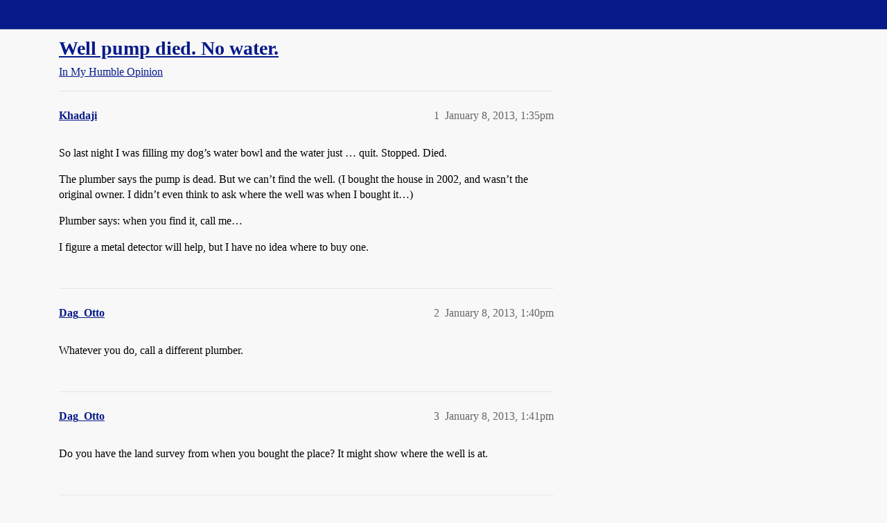

--- FILE ---
content_type: text/html; charset=utf-8
request_url: https://boards.straightdope.com/t/well-pump-died-no-water/646475
body_size: 7886
content:
<!DOCTYPE html>
<html lang="en">
  <head>
    <meta charset="utf-8">
    <title>Well pump died.  No water. - In My Humble Opinion - Straight Dope Message Board</title>
    <meta name="description" content="So last night I was filling my dog’s water bowl and the water just … quit.  Stopped.  Died. 
The plumber says the pump is dead.  But we can’t find the well.  (I bought the house in 2002, and wasn’t the original owner.  I&amp;hellip;">
    <meta name="generator" content="Discourse 2026.01.0-latest - https://github.com/discourse/discourse version 74b9dab90ff8a1c5a7ecb2a4f3692cb851f3ce23">
<link rel="icon" type="image/png" href="https://global.discourse-cdn.com/straightdope/optimized/2X/e/e489c3b7d8fce19c4b355dd4fc3f88cc39c34b87_2_32x32.png">
<link rel="apple-touch-icon" type="image/png" href="https://global.discourse-cdn.com/straightdope/optimized/2X/e/e489c3b7d8fce19c4b355dd4fc3f88cc39c34b87_2_180x180.png">
<meta name="theme-color" media="all" content="#081a8a">

<meta name="color-scheme" content="light">

<meta name="viewport" content="width=device-width, initial-scale=1.0, minimum-scale=1.0, viewport-fit=cover">
<link rel="canonical" href="https://boards.straightdope.com/t/well-pump-died-no-water/646475" />

<link rel="search" type="application/opensearchdescription+xml" href="https://boards.straightdope.com/opensearch.xml" title="Straight Dope Message Board Search">

    
    <link href="https://sea3.discourse-cdn.com/straightdope/stylesheets/color_definitions_straightdope_10_15_5225bac80ed7e16154fd1642f258258ad9f9aca9.css?__ws=boards.straightdope.com" media="all" rel="stylesheet" class="light-scheme" data-scheme-id="10"/>

<link href="https://sea3.discourse-cdn.com/straightdope/stylesheets/common_e9db86a332ee684a4a1a5e2848c9de3ace6edf07.css?__ws=boards.straightdope.com" media="all" rel="stylesheet" data-target="common"  />

  <link href="https://sea3.discourse-cdn.com/straightdope/stylesheets/mobile_e9db86a332ee684a4a1a5e2848c9de3ace6edf07.css?__ws=boards.straightdope.com" media="(max-width: 39.99999rem)" rel="stylesheet" data-target="mobile"  />
  <link href="https://sea3.discourse-cdn.com/straightdope/stylesheets/desktop_e9db86a332ee684a4a1a5e2848c9de3ace6edf07.css?__ws=boards.straightdope.com" media="(min-width: 40rem)" rel="stylesheet" data-target="desktop"  />



    <link href="https://sea3.discourse-cdn.com/straightdope/stylesheets/checklist_e9db86a332ee684a4a1a5e2848c9de3ace6edf07.css?__ws=boards.straightdope.com" media="all" rel="stylesheet" data-target="checklist"  />
    <link href="https://sea3.discourse-cdn.com/straightdope/stylesheets/discourse-adplugin_e9db86a332ee684a4a1a5e2848c9de3ace6edf07.css?__ws=boards.straightdope.com" media="all" rel="stylesheet" data-target="discourse-adplugin"  />
    <link href="https://sea3.discourse-cdn.com/straightdope/stylesheets/discourse-ai_e9db86a332ee684a4a1a5e2848c9de3ace6edf07.css?__ws=boards.straightdope.com" media="all" rel="stylesheet" data-target="discourse-ai"  />
    <link href="https://sea3.discourse-cdn.com/straightdope/stylesheets/discourse-akismet_e9db86a332ee684a4a1a5e2848c9de3ace6edf07.css?__ws=boards.straightdope.com" media="all" rel="stylesheet" data-target="discourse-akismet"  />
    <link href="https://sea3.discourse-cdn.com/straightdope/stylesheets/discourse-cakeday_e9db86a332ee684a4a1a5e2848c9de3ace6edf07.css?__ws=boards.straightdope.com" media="all" rel="stylesheet" data-target="discourse-cakeday"  />
    <link href="https://sea3.discourse-cdn.com/straightdope/stylesheets/discourse-data-explorer_e9db86a332ee684a4a1a5e2848c9de3ace6edf07.css?__ws=boards.straightdope.com" media="all" rel="stylesheet" data-target="discourse-data-explorer"  />
    <link href="https://sea3.discourse-cdn.com/straightdope/stylesheets/discourse-details_e9db86a332ee684a4a1a5e2848c9de3ace6edf07.css?__ws=boards.straightdope.com" media="all" rel="stylesheet" data-target="discourse-details"  />
    <link href="https://sea3.discourse-cdn.com/straightdope/stylesheets/discourse-github_e9db86a332ee684a4a1a5e2848c9de3ace6edf07.css?__ws=boards.straightdope.com" media="all" rel="stylesheet" data-target="discourse-github"  />
    <link href="https://sea3.discourse-cdn.com/straightdope/stylesheets/discourse-lazy-videos_e9db86a332ee684a4a1a5e2848c9de3ace6edf07.css?__ws=boards.straightdope.com" media="all" rel="stylesheet" data-target="discourse-lazy-videos"  />
    <link href="https://sea3.discourse-cdn.com/straightdope/stylesheets/discourse-local-dates_e9db86a332ee684a4a1a5e2848c9de3ace6edf07.css?__ws=boards.straightdope.com" media="all" rel="stylesheet" data-target="discourse-local-dates"  />
    <link href="https://sea3.discourse-cdn.com/straightdope/stylesheets/discourse-math_e9db86a332ee684a4a1a5e2848c9de3ace6edf07.css?__ws=boards.straightdope.com" media="all" rel="stylesheet" data-target="discourse-math"  />
    <link href="https://sea3.discourse-cdn.com/straightdope/stylesheets/discourse-narrative-bot_e9db86a332ee684a4a1a5e2848c9de3ace6edf07.css?__ws=boards.straightdope.com" media="all" rel="stylesheet" data-target="discourse-narrative-bot"  />
    <link href="https://sea3.discourse-cdn.com/straightdope/stylesheets/discourse-policy_e9db86a332ee684a4a1a5e2848c9de3ace6edf07.css?__ws=boards.straightdope.com" media="all" rel="stylesheet" data-target="discourse-policy"  />
    <link href="https://sea3.discourse-cdn.com/straightdope/stylesheets/discourse-presence_e9db86a332ee684a4a1a5e2848c9de3ace6edf07.css?__ws=boards.straightdope.com" media="all" rel="stylesheet" data-target="discourse-presence"  />
    <link href="https://sea3.discourse-cdn.com/straightdope/stylesheets/discourse-solved_e9db86a332ee684a4a1a5e2848c9de3ace6edf07.css?__ws=boards.straightdope.com" media="all" rel="stylesheet" data-target="discourse-solved"  />
    <link href="https://sea3.discourse-cdn.com/straightdope/stylesheets/discourse-templates_e9db86a332ee684a4a1a5e2848c9de3ace6edf07.css?__ws=boards.straightdope.com" media="all" rel="stylesheet" data-target="discourse-templates"  />
    <link href="https://sea3.discourse-cdn.com/straightdope/stylesheets/discourse-tooltips_e9db86a332ee684a4a1a5e2848c9de3ace6edf07.css?__ws=boards.straightdope.com" media="all" rel="stylesheet" data-target="discourse-tooltips"  />
    <link href="https://sea3.discourse-cdn.com/straightdope/stylesheets/discourse-topic-voting_e9db86a332ee684a4a1a5e2848c9de3ace6edf07.css?__ws=boards.straightdope.com" media="all" rel="stylesheet" data-target="discourse-topic-voting"  />
    <link href="https://sea3.discourse-cdn.com/straightdope/stylesheets/discourse-user-notes_e9db86a332ee684a4a1a5e2848c9de3ace6edf07.css?__ws=boards.straightdope.com" media="all" rel="stylesheet" data-target="discourse-user-notes"  />
    <link href="https://sea3.discourse-cdn.com/straightdope/stylesheets/footnote_e9db86a332ee684a4a1a5e2848c9de3ace6edf07.css?__ws=boards.straightdope.com" media="all" rel="stylesheet" data-target="footnote"  />
    <link href="https://sea3.discourse-cdn.com/straightdope/stylesheets/hosted-site_e9db86a332ee684a4a1a5e2848c9de3ace6edf07.css?__ws=boards.straightdope.com" media="all" rel="stylesheet" data-target="hosted-site"  />
    <link href="https://sea3.discourse-cdn.com/straightdope/stylesheets/poll_e9db86a332ee684a4a1a5e2848c9de3ace6edf07.css?__ws=boards.straightdope.com" media="all" rel="stylesheet" data-target="poll"  />
    <link href="https://sea3.discourse-cdn.com/straightdope/stylesheets/spoiler-alert_e9db86a332ee684a4a1a5e2848c9de3ace6edf07.css?__ws=boards.straightdope.com" media="all" rel="stylesheet" data-target="spoiler-alert"  />
    <link href="https://sea3.discourse-cdn.com/straightdope/stylesheets/discourse-ai_mobile_e9db86a332ee684a4a1a5e2848c9de3ace6edf07.css?__ws=boards.straightdope.com" media="(max-width: 39.99999rem)" rel="stylesheet" data-target="discourse-ai_mobile"  />
    <link href="https://sea3.discourse-cdn.com/straightdope/stylesheets/discourse-solved_mobile_e9db86a332ee684a4a1a5e2848c9de3ace6edf07.css?__ws=boards.straightdope.com" media="(max-width: 39.99999rem)" rel="stylesheet" data-target="discourse-solved_mobile"  />
    <link href="https://sea3.discourse-cdn.com/straightdope/stylesheets/discourse-topic-voting_mobile_e9db86a332ee684a4a1a5e2848c9de3ace6edf07.css?__ws=boards.straightdope.com" media="(max-width: 39.99999rem)" rel="stylesheet" data-target="discourse-topic-voting_mobile"  />
    <link href="https://sea3.discourse-cdn.com/straightdope/stylesheets/discourse-ai_desktop_e9db86a332ee684a4a1a5e2848c9de3ace6edf07.css?__ws=boards.straightdope.com" media="(min-width: 40rem)" rel="stylesheet" data-target="discourse-ai_desktop"  />
    <link href="https://sea3.discourse-cdn.com/straightdope/stylesheets/discourse-topic-voting_desktop_e9db86a332ee684a4a1a5e2848c9de3ace6edf07.css?__ws=boards.straightdope.com" media="(min-width: 40rem)" rel="stylesheet" data-target="discourse-topic-voting_desktop"  />
    <link href="https://sea3.discourse-cdn.com/straightdope/stylesheets/poll_desktop_e9db86a332ee684a4a1a5e2848c9de3ace6edf07.css?__ws=boards.straightdope.com" media="(min-width: 40rem)" rel="stylesheet" data-target="poll_desktop"  />

  <link href="https://sea3.discourse-cdn.com/straightdope/stylesheets/common_theme_26_23ba66f736f3dfeb39b0813a19fc5b1aa1b04391.css?__ws=boards.straightdope.com" media="all" rel="stylesheet" data-target="common_theme" data-theme-id="26" data-theme-name="custom ads"/>
<link href="https://sea3.discourse-cdn.com/straightdope/stylesheets/common_theme_9_9f0fdbdec1dace14ba6fcf5bf03bc1a4539def6e.css?__ws=boards.straightdope.com" media="all" rel="stylesheet" data-target="common_theme" data-theme-id="9" data-theme-name="custom header links"/>
<link href="https://sea3.discourse-cdn.com/straightdope/stylesheets/common_theme_11_942171d32cf1a5e56877638f843eca4960e2b0d8.css?__ws=boards.straightdope.com" media="all" rel="stylesheet" data-target="common_theme" data-theme-id="11" data-theme-name="easy footer"/>
<link href="https://sea3.discourse-cdn.com/straightdope/stylesheets/common_theme_24_8eea075c5b5895971e0215d552f1031a98e76616.css?__ws=boards.straightdope.com" media="all" rel="stylesheet" data-target="common_theme" data-theme-id="24" data-theme-name="icon header links"/>
<link href="https://sea3.discourse-cdn.com/straightdope/stylesheets/common_theme_15_cd4c02a80b0c9a579b0e474be3b9efb7a541b598.css?__ws=boards.straightdope.com" media="all" rel="stylesheet" data-target="common_theme" data-theme-id="15" data-theme-name="straight dope light"/>
<link href="https://sea3.discourse-cdn.com/straightdope/stylesheets/common_theme_20_49c233659152609241edca84ce1cc04c1c8f5746.css?__ws=boards.straightdope.com" media="all" rel="stylesheet" data-target="common_theme" data-theme-id="20" data-theme-name="hide flagging options"/>
    
    <link href="https://sea3.discourse-cdn.com/straightdope/stylesheets/desktop_theme_15_9e21751440df16d872407fc201c9492e45fc511f.css?__ws=boards.straightdope.com" media="(min-width: 40rem)" rel="stylesheet" data-target="desktop_theme" data-theme-id="15" data-theme-name="straight dope light"/>

    
<!-- Google Tag Manager -->
<script defer="" src="https://sea3.discourse-cdn.com/straightdope/theme-javascripts/8898f2da089803c5a8a0d5664058b30b6d4944b3.js?__ws=boards.straightdope.com" data-theme-id="12" nonce="OghaSlKBgxps1eAUPfEBEnBEV"></script>
<!-- End Google Tag Manager -—>
</head>-->
<!-- This is utilized for the custom ads component -->
<script defer="" data-domain="boards.straightdope.com" src="https://www.discourse.org/js/script.outbound-links.tagged-events.js" nonce="OghaSlKBgxps1eAUPfEBEnBEV"></script>
    <meta id="data-ga-universal-analytics" data-tracking-code="UA-52083976-16" data-json="{&quot;cookieDomain&quot;:&quot;boards.straightdope.com&quot;}" data-auto-link-domains="">

  <script defer src="https://global.discourse-cdn.com/straightdope/assets/google-universal-analytics-v3-b3a99bbc.br.js" data-discourse-entrypoint="google-universal-analytics-v3" nonce="OghaSlKBgxps1eAUPfEBEnBEV"></script>


        <link rel="alternate nofollow" type="application/rss+xml" title="RSS feed of &#39;Well pump died.  No water.&#39;" href="https://boards.straightdope.com/t/well-pump-died-no-water/646475.rss" />
    <meta property="og:site_name" content="Straight Dope Message Board" />
<meta property="og:type" content="website" />
<meta name="twitter:card" content="summary" />
<meta name="twitter:image" content="https://global.discourse-cdn.com/straightdope/original/2X/e/e489c3b7d8fce19c4b355dd4fc3f88cc39c34b87.png" />
<meta property="og:image" content="https://global.discourse-cdn.com/straightdope/original/2X/e/e489c3b7d8fce19c4b355dd4fc3f88cc39c34b87.png" />
<meta property="og:url" content="https://boards.straightdope.com/t/well-pump-died-no-water/646475" />
<meta name="twitter:url" content="https://boards.straightdope.com/t/well-pump-died-no-water/646475" />
<meta property="og:title" content="Well pump died.  No water." />
<meta name="twitter:title" content="Well pump died.  No water." />
<meta property="og:description" content="So last night I was filling my dog’s water bowl and the water just … quit.  Stopped.  Died.  The plumber says the pump is dead.  But we can’t find the well.  (I bought the house in 2002, and wasn’t the original owner.  I didn’t even think to ask where the well was when I bought it…)  Plumber says: when you find it, call me…  I figure a metal detector will help, but I have no idea where to buy one." />
<meta name="twitter:description" content="So last night I was filling my dog’s water bowl and the water just … quit.  Stopped.  Died.  The plumber says the pump is dead.  But we can’t find the well.  (I bought the house in 2002, and wasn’t the original owner.  I didn’t even think to ask where the well was when I bought it…)  Plumber says: when you find it, call me…  I figure a metal detector will help, but I have no idea where to buy one." />
<meta property="og:article:section" content="In My Humble Opinion" />
<meta property="og:article:section:color" content="0088CC" />
<meta property="article:published_time" content="2013-01-08T13:35:28+00:00" />
<meta property="og:ignore_canonical" content="true" />

        <link rel="next" href="/t/well-pump-died-no-water/646475?page=2">

    
  </head>
  <body class="crawler ">
    
    <header>
  <a href="/">Straight Dope Message Board</a>
</header>

    <div id="main-outlet" class="wrap" role="main">
        <div id="topic-title">
    <h1>
      <a href="/t/well-pump-died-no-water/646475">Well pump died.  No water.</a>
    </h1>

      <div class="topic-category" itemscope itemtype="http://schema.org/BreadcrumbList">
          <span itemprop="itemListElement" itemscope itemtype="http://schema.org/ListItem">
            <a href="/c/in-my-humble-opinion/14" class="badge-wrapper bullet" itemprop="item">
              <span class='badge-category-bg' style='background-color: #0088CC'></span>
              <span class='badge-category clear-badge'>
                <span class='category-name' itemprop='name'>In My Humble Opinion</span>
              </span>
            </a>
            <meta itemprop="position" content="1" />
          </span>
      </div>

  </div>

  

    <div itemscope itemtype='http://schema.org/DiscussionForumPosting'>
      <meta itemprop='headline' content='Well pump died.  No water.'>
      <link itemprop='url' href='https://boards.straightdope.com/t/well-pump-died-no-water/646475'>
      <meta itemprop='datePublished' content='2013-01-08T13:35:28Z'>
        <meta itemprop='articleSection' content='In My Humble Opinion'>
      <meta itemprop='keywords' content=''>
      <div itemprop='publisher' itemscope itemtype="http://schema.org/Organization">
        <meta itemprop='name' content='Straight Dope Message Board'>
          <div itemprop='logo' itemscope itemtype="http://schema.org/ImageObject">
            <meta itemprop='url' content='https://global.discourse-cdn.com/straightdope/original/2X/8/869bc1b860d43b6812f2b6372013429a49590e87.jpeg'>
          </div>
      </div>


          <div id='post_1'  class='topic-body crawler-post'>
            <div class='crawler-post-meta'>
              <span class="creator" itemprop="author" itemscope itemtype="http://schema.org/Person">
                <a itemprop="url" rel='nofollow' href='https://boards.straightdope.com/u/Khadaji'><span itemprop='name'>Khadaji</span></a>
                
              </span>

                <link itemprop="mainEntityOfPage" href="https://boards.straightdope.com/t/well-pump-died-no-water/646475">


              <span class="crawler-post-infos">
                  <time  datetime='2013-01-08T13:35:28Z' class='post-time'>
                    January 8, 2013,  1:35pm
                  </time>
                  <meta itemprop='dateModified' content='2013-01-08T13:35:28Z'>
              <span itemprop='position'>1</span>
              </span>
            </div>
            <div class='post' itemprop='text'>
              <p>So last night I was filling my dog’s water bowl and the water just … quit.  Stopped.  Died.</p>
<p>The plumber says the pump is dead.  But we can’t find the well.  (I bought the house in 2002, and wasn’t the original owner.  I didn’t even think to ask where the well was when I bought it…)</p>
<p>Plumber says: when you find it, call me…</p>
<p>I figure a metal detector will help, but I have no idea where to buy one.</p>
            </div>

            <div itemprop="interactionStatistic" itemscope itemtype="http://schema.org/InteractionCounter">
              <meta itemprop="interactionType" content="http://schema.org/LikeAction"/>
              <meta itemprop="userInteractionCount" content="0" />
              <span class='post-likes'></span>
            </div>


            
          </div>
          <div id='post_2' itemprop='comment' itemscope itemtype='http://schema.org/Comment' class='topic-body crawler-post'>
            <div class='crawler-post-meta'>
              <span class="creator" itemprop="author" itemscope itemtype="http://schema.org/Person">
                <a itemprop="url" rel='nofollow' href='https://boards.straightdope.com/u/Dag_Otto'><span itemprop='name'>Dag_Otto</span></a>
                
              </span>



              <span class="crawler-post-infos">
                  <time itemprop='datePublished' datetime='2013-01-08T13:40:14Z' class='post-time'>
                    January 8, 2013,  1:40pm
                  </time>
                  <meta itemprop='dateModified' content='2013-01-08T13:40:14Z'>
              <span itemprop='position'>2</span>
              </span>
            </div>
            <div class='post' itemprop='text'>
              <p>Whatever you do, call a different plumber.</p>
            </div>

            <div itemprop="interactionStatistic" itemscope itemtype="http://schema.org/InteractionCounter">
              <meta itemprop="interactionType" content="http://schema.org/LikeAction"/>
              <meta itemprop="userInteractionCount" content="0" />
              <span class='post-likes'></span>
            </div>


            
          </div>
          <div id='post_3' itemprop='comment' itemscope itemtype='http://schema.org/Comment' class='topic-body crawler-post'>
            <div class='crawler-post-meta'>
              <span class="creator" itemprop="author" itemscope itemtype="http://schema.org/Person">
                <a itemprop="url" rel='nofollow' href='https://boards.straightdope.com/u/Dag_Otto'><span itemprop='name'>Dag_Otto</span></a>
                
              </span>



              <span class="crawler-post-infos">
                  <time itemprop='datePublished' datetime='2013-01-08T13:41:30Z' class='post-time'>
                    January 8, 2013,  1:41pm
                  </time>
                  <meta itemprop='dateModified' content='2013-01-08T13:41:30Z'>
              <span itemprop='position'>3</span>
              </span>
            </div>
            <div class='post' itemprop='text'>
              <p>Do you have the land survey from when you bought the place? It might show where the well is at.</p>
            </div>

            <div itemprop="interactionStatistic" itemscope itemtype="http://schema.org/InteractionCounter">
              <meta itemprop="interactionType" content="http://schema.org/LikeAction"/>
              <meta itemprop="userInteractionCount" content="0" />
              <span class='post-likes'></span>
            </div>


            
          </div>
          <div id='post_4' itemprop='comment' itemscope itemtype='http://schema.org/Comment' class='topic-body crawler-post'>
            <div class='crawler-post-meta'>
              <span class="creator" itemprop="author" itemscope itemtype="http://schema.org/Person">
                <a itemprop="url" rel='nofollow' href='https://boards.straightdope.com/u/Khadaji'><span itemprop='name'>Khadaji</span></a>
                
              </span>



              <span class="crawler-post-infos">
                  <time itemprop='datePublished' datetime='2013-01-08T13:59:18Z' class='post-time'>
                    January 8, 2013,  1:59pm
                  </time>
                  <meta itemprop='dateModified' content='2013-01-08T13:59:18Z'>
              <span itemprop='position'>4</span>
              </span>
            </div>
            <div class='post' itemprop='text'>
              <aside class="quote group-Registered" data-username="Dag_Otto" data-post="3" data-topic="646475">
<div class="title">
<div class="quote-controls"></div>
<img alt="" width="24" height="24" src="https://avatars.discourse-cdn.com/v4/letter/d/439d5e/48.png" class="avatar"> Dag_Otto:</div>
<blockquote>
<p>Do you have the land survey from when you bought the place? It might show where the well is at.</p>
</blockquote>
</aside>
<p>Yeah, I looked where I thought it would be - and did find the deed, but I didn’t find the survey.  I can’t even remember having one - but that is a testament to my memory as much as anything…</p>
<p>The second plumber I called said he couldn’t pull a well pump out, he was too old to do it alone and was a one man shop.</p>
<p>The third plumber I called said that he wouldn’t know how to find the well either.  Wow, I can’t imagine it is common, but is it that <em>uncommon</em>?</p>
            </div>

            <div itemprop="interactionStatistic" itemscope itemtype="http://schema.org/InteractionCounter">
              <meta itemprop="interactionType" content="http://schema.org/LikeAction"/>
              <meta itemprop="userInteractionCount" content="0" />
              <span class='post-likes'></span>
            </div>


            
          </div>
          <div id='post_5' itemprop='comment' itemscope itemtype='http://schema.org/Comment' class='topic-body crawler-post'>
            <div class='crawler-post-meta'>
              <span class="creator" itemprop="author" itemscope itemtype="http://schema.org/Person">
                <a itemprop="url" rel='nofollow' href='https://boards.straightdope.com/u/PacifistPorcupine'><span itemprop='name'>PacifistPorcupine</span></a>
                
              </span>



              <span class="crawler-post-infos">
                  <time itemprop='datePublished' datetime='2013-01-08T14:07:04Z' class='post-time'>
                    January 8, 2013,  2:07pm
                  </time>
                  <meta itemprop='dateModified' content='2013-01-08T14:07:04Z'>
              <span itemprop='position'>5</span>
              </span>
            </div>
            <div class='post' itemprop='text'>
              <p>Stupid question but how are you finding your plumbers? Maybe you can call up those “call before you dig” people and they can come find all the lines in your property.</p>
            </div>

            <div itemprop="interactionStatistic" itemscope itemtype="http://schema.org/InteractionCounter">
              <meta itemprop="interactionType" content="http://schema.org/LikeAction"/>
              <meta itemprop="userInteractionCount" content="0" />
              <span class='post-likes'></span>
            </div>


            
          </div>
          <div id='post_6' itemprop='comment' itemscope itemtype='http://schema.org/Comment' class='topic-body crawler-post'>
            <div class='crawler-post-meta'>
              <span class="creator" itemprop="author" itemscope itemtype="http://schema.org/Person">
                <a itemprop="url" rel='nofollow' href='https://boards.straightdope.com/u/Khadaji'><span itemprop='name'>Khadaji</span></a>
                
              </span>



              <span class="crawler-post-infos">
                  <time itemprop='datePublished' datetime='2013-01-08T14:10:17Z' class='post-time'>
                    January 8, 2013,  2:10pm
                  </time>
                  <meta itemprop='dateModified' content='2013-01-08T14:10:17Z'>
              <span itemprop='position'>6</span>
              </span>
            </div>
            <div class='post' itemprop='text'>
              <aside class="quote group-Registered" data-username="PacifistPorcupine" data-post="5" data-topic="646475">
<div class="title">
<div class="quote-controls"></div>
<img alt="" width="24" height="24" src="https://avatars.discourse-cdn.com/v4/letter/p/7ea924/48.png" class="avatar"> PacifistPorcupine:</div>
<blockquote>
<p>Stupid question but how are you finding your plumbers? Maybe you can call up those “call before you dig” people and they can come find all the lines in your property.</p>
</blockquote>
</aside>
<p>Not a stupid question at all.  I googled for plumbers close to me.</p>
<p>Not sure what/who the “call before you dig” people are, but I’ll google it.  Thanks.</p>
            </div>

            <div itemprop="interactionStatistic" itemscope itemtype="http://schema.org/InteractionCounter">
              <meta itemprop="interactionType" content="http://schema.org/LikeAction"/>
              <meta itemprop="userInteractionCount" content="0" />
              <span class='post-likes'></span>
            </div>


            
          </div>
          <div id='post_7' itemprop='comment' itemscope itemtype='http://schema.org/Comment' class='topic-body crawler-post'>
            <div class='crawler-post-meta'>
              <span class="creator" itemprop="author" itemscope itemtype="http://schema.org/Person">
                <a itemprop="url" rel='nofollow' href='https://boards.straightdope.com/u/PacifistPorcupine'><span itemprop='name'>PacifistPorcupine</span></a>
                
              </span>



              <span class="crawler-post-infos">
                  <time itemprop='datePublished' datetime='2013-01-08T14:12:54Z' class='post-time'>
                    January 8, 2013,  2:12pm
                  </time>
                  <meta itemprop='dateModified' content='2013-01-08T14:12:54Z'>
              <span itemprop='position'>7</span>
              </span>
            </div>
            <div class='post' itemprop='text'>
              <p>You could check if there’s an Angie’s List for your area. I’ve had excellent luck with all the trade’s people I’ve hired after finding them there. Plus they may have a Wells and Pumps section, I would assume anybody found there can find a well.</p>
            </div>

            <div itemprop="interactionStatistic" itemscope itemtype="http://schema.org/InteractionCounter">
              <meta itemprop="interactionType" content="http://schema.org/LikeAction"/>
              <meta itemprop="userInteractionCount" content="0" />
              <span class='post-likes'></span>
            </div>


            
          </div>
          <div id='post_8' itemprop='comment' itemscope itemtype='http://schema.org/Comment' class='topic-body crawler-post'>
            <div class='crawler-post-meta'>
              <span class="creator" itemprop="author" itemscope itemtype="http://schema.org/Person">
                <a itemprop="url" rel='nofollow' href='https://boards.straightdope.com/u/carnivorousplant'><span itemprop='name'>carnivorousplant</span></a>
                
              </span>



              <span class="crawler-post-infos">
                  <time itemprop='datePublished' datetime='2013-01-08T14:19:42Z' class='post-time'>
                    January 8, 2013,  2:19pm
                  </time>
                  <meta itemprop='dateModified' content='2013-01-08T14:19:42Z'>
              <span itemprop='position'>8</span>
              </span>
            </div>
            <div class='post' itemprop='text'>
              <p>I believe submersible pumps will have a <a href="http://www.cleanwaterstore.com/images/technical/well_submersible_pump2.jpg" rel="noopener nofollow ugc">4" cap</a> at ground level for maintenance.</p>
            </div>

            <div itemprop="interactionStatistic" itemscope itemtype="http://schema.org/InteractionCounter">
              <meta itemprop="interactionType" content="http://schema.org/LikeAction"/>
              <meta itemprop="userInteractionCount" content="0" />
              <span class='post-likes'></span>
            </div>


            
          </div>
          <div id='post_9' itemprop='comment' itemscope itemtype='http://schema.org/Comment' class='topic-body crawler-post'>
            <div class='crawler-post-meta'>
              <span class="creator" itemprop="author" itemscope itemtype="http://schema.org/Person">
                <a itemprop="url" rel='nofollow' href='https://boards.straightdope.com/u/Dewey_Finn'><span itemprop='name'>Dewey_Finn</span></a>
                
              </span>



              <span class="crawler-post-infos">
                  <time itemprop='datePublished' datetime='2013-01-08T14:37:57Z' class='post-time'>
                    January 8, 2013,  2:37pm
                  </time>
                  <meta itemprop='dateModified' content='2013-01-08T14:37:57Z'>
              <span itemprop='position'>9</span>
              </span>
            </div>
            <div class='post' itemprop='text'>
              <p>Newer ones might have the ground-level cap, but the one at my parents’ house doesn’t. If I dig down at the right point, I’ll hit a manhole cover about two or three feet down. The well shaft is below that. And I sympathize with the OP. About 20-25 years ago, we had to locate the well in the middle of winter without knowing its precise location. It was not fun digging in frozen soil.</p>
<p>One thing to try is to locate where the supply pipe enters the house. You might assume that the pump is located in a straight line out from there. It can’t be too close to the house, so perhaps start digging forty or fifty feet out?</p>
            </div>

            <div itemprop="interactionStatistic" itemscope itemtype="http://schema.org/InteractionCounter">
              <meta itemprop="interactionType" content="http://schema.org/LikeAction"/>
              <meta itemprop="userInteractionCount" content="0" />
              <span class='post-likes'></span>
            </div>


            
          </div>
          <div id='post_10' itemprop='comment' itemscope itemtype='http://schema.org/Comment' class='topic-body crawler-post'>
            <div class='crawler-post-meta'>
              <span class="creator" itemprop="author" itemscope itemtype="http://schema.org/Person">
                <a itemprop="url" rel='nofollow' href='https://boards.straightdope.com/u/carnivorousplant'><span itemprop='name'>carnivorousplant</span></a>
                
              </span>



              <span class="crawler-post-infos">
                  <time itemprop='datePublished' datetime='2013-01-08T14:44:30Z' class='post-time'>
                    January 8, 2013,  2:44pm
                  </time>
                  <meta itemprop='dateModified' content='2013-01-08T14:44:30Z'>
              <span itemprop='position'>10</span>
              </span>
            </div>
            <div class='post' itemprop='text'>
              <aside class="quote group-Charter_Member" data-username="Dewey_Finn" data-post="9" data-topic="646475">
<div class="title">
<div class="quote-controls"></div>
<img alt="" width="24" height="24" src="https://sea3.discourse-cdn.com/straightdope/user_avatar/boards.straightdope.com/dewey_finn/48/4222_2.png" class="avatar"> Dewey_Finn:</div>
<blockquote>
<p>One thing to try is to locate where the supply pipe enters the house. You might assume that the pump is located in a straight line out from there. It can’t be too close to the house, so perhaps start digging forty or fifty feet out?</p>
</blockquote>
</aside>
<p>Yes, dig a trench perpendicular to the way the pipe runs. That is going to be a bitch.</p>
<p>It would be good if you could call installers to discover who put it in.</p>
            </div>

            <div itemprop="interactionStatistic" itemscope itemtype="http://schema.org/InteractionCounter">
              <meta itemprop="interactionType" content="http://schema.org/LikeAction"/>
              <meta itemprop="userInteractionCount" content="0" />
              <span class='post-likes'></span>
            </div>


            
          </div>
          <div id='post_11' itemprop='comment' itemscope itemtype='http://schema.org/Comment' class='topic-body crawler-post'>
            <div class='crawler-post-meta'>
              <span class="creator" itemprop="author" itemscope itemtype="http://schema.org/Person">
                <a itemprop="url" rel='nofollow' href='https://boards.straightdope.com/u/Dag_Otto'><span itemprop='name'>Dag_Otto</span></a>
                
              </span>



              <span class="crawler-post-infos">
                  <time itemprop='datePublished' datetime='2013-01-08T15:07:12Z' class='post-time'>
                    January 8, 2013,  3:07pm
                  </time>
                  <meta itemprop='dateModified' content='2013-01-08T15:07:12Z'>
              <span itemprop='position'>11</span>
              </span>
            </div>
            <div class='post' itemprop='text'>
              <p>Try ‘utility locating service’ to find a call before you dig company. You might also try to look for the well cap or an electrical box near where the well is at. I don’t know about PA, but here all water wells are recorded by the state engineers office, they also may have the location recorded. If not, they can tell you who drilled the well so you can find out who the installer is and call them. You might also want to call any well service company instead of a plumber.</p>
            </div>

            <div itemprop="interactionStatistic" itemscope itemtype="http://schema.org/InteractionCounter">
              <meta itemprop="interactionType" content="http://schema.org/LikeAction"/>
              <meta itemprop="userInteractionCount" content="0" />
              <span class='post-likes'></span>
            </div>


            
          </div>
          <div id='post_12' itemprop='comment' itemscope itemtype='http://schema.org/Comment' class='topic-body crawler-post'>
            <div class='crawler-post-meta'>
              <span class="creator" itemprop="author" itemscope itemtype="http://schema.org/Person">
                <a itemprop="url" rel='nofollow' href='https://boards.straightdope.com/u/StGermain'><span itemprop='name'>StGermain</span></a>
                
              </span>



              <span class="crawler-post-infos">
                  <time itemprop='datePublished' datetime='2013-01-08T15:13:45Z' class='post-time'>
                    January 8, 2013,  3:13pm
                  </time>
                  <meta itemprop='dateModified' content='2013-01-08T15:13:45Z'>
              <span itemprop='position'>12</span>
              </span>
            </div>
            <div class='post' itemprop='text'>
              <p>Look under “Well Service” in the yellow pages, or <a href="http://yellowpages.com" rel="noopener nofollow ugc">yellowpages.com</a>. You can find well specialists. That’s what I did when the tank on my well lost pressure. I need to have my pump serviced, but it’s expensive, and I now have connection to city water to the house. I usually use the well for watering the horses and flowers.</p>
<p>StG</p>
            </div>

            <div itemprop="interactionStatistic" itemscope itemtype="http://schema.org/InteractionCounter">
              <meta itemprop="interactionType" content="http://schema.org/LikeAction"/>
              <meta itemprop="userInteractionCount" content="0" />
              <span class='post-likes'></span>
            </div>


            
          </div>
          <div id='post_13' itemprop='comment' itemscope itemtype='http://schema.org/Comment' class='topic-body crawler-post'>
            <div class='crawler-post-meta'>
              <span class="creator" itemprop="author" itemscope itemtype="http://schema.org/Person">
                <a itemprop="url" rel='nofollow' href='https://boards.straightdope.com/u/GaryM'><span itemprop='name'>GaryM</span></a>
                
              </span>



              <span class="crawler-post-infos">
                  <time itemprop='datePublished' datetime='2013-01-08T15:26:02Z' class='post-time'>
                    January 8, 2013,  3:26pm
                  </time>
                  <meta itemprop='dateModified' content='2013-01-08T15:26:02Z'>
              <span itemprop='position'>13</span>
              </span>
            </div>
            <div class='post' itemprop='text'>
              <p>I believe they can put a signal generator on the line and trace it with a receiver.</p>
<p>The call before you dig folks are the guys.</p>
            </div>

            <div itemprop="interactionStatistic" itemscope itemtype="http://schema.org/InteractionCounter">
              <meta itemprop="interactionType" content="http://schema.org/LikeAction"/>
              <meta itemprop="userInteractionCount" content="0" />
              <span class='post-likes'></span>
            </div>


            
          </div>
          <div id='post_14' itemprop='comment' itemscope itemtype='http://schema.org/Comment' class='topic-body crawler-post'>
            <div class='crawler-post-meta'>
              <span class="creator" itemprop="author" itemscope itemtype="http://schema.org/Person">
                <a itemprop="url" rel='nofollow' href='https://boards.straightdope.com/u/Musicat'><span itemprop='name'>Musicat</span></a>
                
              </span>



              <span class="crawler-post-infos">
                  <time itemprop='datePublished' datetime='2013-01-08T15:28:14Z' class='post-time'>
                    January 8, 2013,  3:28pm
                  </time>
                  <meta itemprop='dateModified' content='2013-01-08T15:28:14Z'>
              <span itemprop='position'>14</span>
              </span>
            </div>
            <div class='post' itemprop='text'>
              <p>Have you looked for your well in the <a href="http://www.dcnr.state.pa.us/topogeo/groundwater/pagwis/index.htm" rel="noopener nofollow ugc">PA state database</a>?</p>
<aside class="quote no-group" data-username="Khadaji" data-post="1" data-topic="646475">
<div class="title">
<div class="quote-controls"></div>
<img alt="" width="24" height="24" src="https://avatars.discourse-cdn.com/v4/letter/k/9e8a1a/48.png" class="avatar"> Khadaji:</div>
<blockquote>
<p>I figure a metal detector will help, but I have no idea where to buy one.</p>
</blockquote>
</aside>
<p>Hardware store, but it won’t be able to see deep enough for a water line, as yours is probably below the frost line.  It might help you find a well cap, which might be buried under something.  Have you looked in the basement?  Long ago, they drilled wells and built the house over it.</p>
<p>You probably have a pressure tank.  Follow the source line into that and it will tell you in what direction to look.</p>
            </div>

            <div itemprop="interactionStatistic" itemscope itemtype="http://schema.org/InteractionCounter">
              <meta itemprop="interactionType" content="http://schema.org/LikeAction"/>
              <meta itemprop="userInteractionCount" content="0" />
              <span class='post-likes'></span>
            </div>


            
          </div>
          <div id='post_15' itemprop='comment' itemscope itemtype='http://schema.org/Comment' class='topic-body crawler-post'>
            <div class='crawler-post-meta'>
              <span class="creator" itemprop="author" itemscope itemtype="http://schema.org/Person">
                <a itemprop="url" rel='nofollow' href='https://boards.straightdope.com/u/Musicat'><span itemprop='name'>Musicat</span></a>
                
              </span>



              <span class="crawler-post-infos">
                  <time itemprop='datePublished' datetime='2013-01-08T15:34:28Z' class='post-time'>
                    January 8, 2013,  3:34pm
                  </time>
                  <meta itemprop='dateModified' content='2013-01-08T15:34:28Z'>
              <span itemprop='position'>15</span>
              </span>
            </div>
            <div class='post' itemprop='text'>
              <p>In my state, plumbers are not legally qualified to do well work.  You need a well driller/installer.</p>
            </div>

            <div itemprop="interactionStatistic" itemscope itemtype="http://schema.org/InteractionCounter">
              <meta itemprop="interactionType" content="http://schema.org/LikeAction"/>
              <meta itemprop="userInteractionCount" content="0" />
              <span class='post-likes'></span>
            </div>


            
          </div>
          <div id='post_16' itemprop='comment' itemscope itemtype='http://schema.org/Comment' class='topic-body crawler-post'>
            <div class='crawler-post-meta'>
              <span class="creator" itemprop="author" itemscope itemtype="http://schema.org/Person">
                <a itemprop="url" rel='nofollow' href='https://boards.straightdope.com/u/Khadaji'><span itemprop='name'>Khadaji</span></a>
                
              </span>



              <span class="crawler-post-infos">
                  <time itemprop='datePublished' datetime='2013-01-08T16:40:39Z' class='post-time'>
                    January 8, 2013,  4:40pm
                  </time>
                  <meta itemprop='dateModified' content='2013-01-08T16:40:39Z'>
              <span itemprop='position'>16</span>
              </span>
            </div>
            <div class='post' itemprop='text'>
              <p>Short story: A metal detector helped me find it.</p>
<p>Long story: finding a metal detector sucked.  Radio Shack, Lowes, Sears, KMart, Best Buy, Walmart-local, no one carries one.  (I *really *thought Radio Shack would have one.)</p>
<p>Finally a Walmart 45 minutes away had a “childs” metal detector.  Went and got one and found the well in 10 minutes.</p>
<p>They’re fixing it now.</p>
            </div>

            <div itemprop="interactionStatistic" itemscope itemtype="http://schema.org/InteractionCounter">
              <meta itemprop="interactionType" content="http://schema.org/LikeAction"/>
              <meta itemprop="userInteractionCount" content="0" />
              <span class='post-likes'></span>
            </div>


            
          </div>
          <div id='post_17' itemprop='comment' itemscope itemtype='http://schema.org/Comment' class='topic-body crawler-post'>
            <div class='crawler-post-meta'>
              <span class="creator" itemprop="author" itemscope itemtype="http://schema.org/Person">
                <a itemprop="url" rel='nofollow' href='https://boards.straightdope.com/u/carnivorousplant'><span itemprop='name'>carnivorousplant</span></a>
                
              </span>



              <span class="crawler-post-infos">
                  <time itemprop='datePublished' datetime='2013-01-08T16:45:04Z' class='post-time'>
                    January 8, 2013,  4:45pm
                  </time>
                  <meta itemprop='dateModified' content='2013-01-08T16:45:04Z'>
              <span itemprop='position'>17</span>
              </span>
            </div>
            <div class='post' itemprop='text'>
              <p>Cool!</p>
            </div>

            <div itemprop="interactionStatistic" itemscope itemtype="http://schema.org/InteractionCounter">
              <meta itemprop="interactionType" content="http://schema.org/LikeAction"/>
              <meta itemprop="userInteractionCount" content="0" />
              <span class='post-likes'></span>
            </div>


            
          </div>
          <div id='post_18' itemprop='comment' itemscope itemtype='http://schema.org/Comment' class='topic-body crawler-post'>
            <div class='crawler-post-meta'>
              <span class="creator" itemprop="author" itemscope itemtype="http://schema.org/Person">
                <a itemprop="url" rel='nofollow' href='https://boards.straightdope.com/u/lost4life'><span itemprop='name'>lost4life</span></a>
                
              </span>



              <span class="crawler-post-infos">
                  <time itemprop='datePublished' datetime='2013-01-08T16:50:18Z' class='post-time'>
                    January 8, 2013,  4:50pm
                  </time>
                  <meta itemprop='dateModified' content='2013-01-08T16:50:18Z'>
              <span itemprop='position'>18</span>
              </span>
            </div>
            <div class='post' itemprop='text'>
              <p>Glad to hear you’re on your way to water. A fitting cracked on mine, like 5-6 feet below the ground. I was looking at thousands of dollars by the time they got a backhoe to the well, which included removing trees that had grown since the well was installed. I grabbed a shovel and got to work. Any movie that shows people digging a grave really glosses over how much work this is. Made me reconsider certain “plans” I had…<img src="https://emoji.discourse-cdn.com/twitter/wink.png?v=10" title=":wink:" class="emoji" alt=":wink:"></p>
<p>Hopefully the financial damage won’t be too bad.</p>
            </div>

            <div itemprop="interactionStatistic" itemscope itemtype="http://schema.org/InteractionCounter">
              <meta itemprop="interactionType" content="http://schema.org/LikeAction"/>
              <meta itemprop="userInteractionCount" content="0" />
              <span class='post-likes'></span>
            </div>


            
          </div>
          <div id='post_19' itemprop='comment' itemscope itemtype='http://schema.org/Comment' class='topic-body crawler-post'>
            <div class='crawler-post-meta'>
              <span class="creator" itemprop="author" itemscope itemtype="http://schema.org/Person">
                <a itemprop="url" rel='nofollow' href='https://boards.straightdope.com/u/Khadaji'><span itemprop='name'>Khadaji</span></a>
                
              </span>



              <span class="crawler-post-infos">
                  <time itemprop='datePublished' datetime='2013-01-08T16:53:23Z' class='post-time'>
                    January 8, 2013,  4:53pm
                  </time>
                  <meta itemprop='dateModified' content='2013-01-08T16:53:23Z'>
              <span itemprop='position'>19</span>
              </span>
            </div>
            <div class='post' itemprop='text'>
              <p>If we had been a little more diligent we might have spotted it - but maybe not either.  It wasn’t buried under leaves and stuff like we suspected, but it wasn’t right out where we were looking.</p>
<p>I will get some orange-glow spray paint and paint the cap.  I doubt I’ll ever have a problem finding it again, but maybe it will help the next guy who owns the house.</p>
            </div>

            <div itemprop="interactionStatistic" itemscope itemtype="http://schema.org/InteractionCounter">
              <meta itemprop="interactionType" content="http://schema.org/LikeAction"/>
              <meta itemprop="userInteractionCount" content="0" />
              <span class='post-likes'></span>
            </div>


            
          </div>
          <div id='post_20' itemprop='comment' itemscope itemtype='http://schema.org/Comment' class='topic-body crawler-post'>
            <div class='crawler-post-meta'>
              <span class="creator" itemprop="author" itemscope itemtype="http://schema.org/Person">
                <a itemprop="url" rel='nofollow' href='https://boards.straightdope.com/u/carnivorousplant'><span itemprop='name'>carnivorousplant</span></a>
                
              </span>



              <span class="crawler-post-infos">
                  <time itemprop='datePublished' datetime='2013-01-08T16:54:55Z' class='post-time'>
                    January 8, 2013,  4:54pm
                  </time>
                  <meta itemprop='dateModified' content='2013-01-08T16:54:55Z'>
              <span itemprop='position'>20</span>
              </span>
            </div>
            <div class='post' itemprop='text'>
              <p>Did you follow wire to the well casing with the metal detector? How deeply are the pipe and cable buried?</p>
            </div>

            <div itemprop="interactionStatistic" itemscope itemtype="http://schema.org/InteractionCounter">
              <meta itemprop="interactionType" content="http://schema.org/LikeAction"/>
              <meta itemprop="userInteractionCount" content="0" />
              <span class='post-likes'></span>
            </div>


            
          </div>
    </div>

      <div role='navigation' itemscope itemtype='http://schema.org/SiteNavigationElement' class="topic-body crawler-post">
            <span itemprop='name'><b><a rel="next" itemprop="url" href="/t/well-pump-died-no-water/646475?page=2">next page →</a></b></span>
      </div>

    <div id="related-topics" class="more-topics__list " role="complementary" aria-labelledby="related-topics-title">
  <h3 id="related-topics-title" class="more-topics__list-title">
    Related topics
  </h3>
  <div class="topic-list-container" itemscope itemtype='http://schema.org/ItemList'>
    <meta itemprop='itemListOrder' content='http://schema.org/ItemListOrderDescending'>
    <table class='topic-list'>
      <thead>
        <tr>
          <th>Topic</th>
          <th></th>
          <th class="replies">Replies</th>
          <th class="views">Views</th>
          <th>Activity</th>
        </tr>
      </thead>
      <tbody>
          <tr class="topic-list-item" id="topic-list-item-407476">
            <td class="main-link" itemprop='itemListElement' itemscope itemtype='http://schema.org/ListItem'>
              <meta itemprop='position' content='1'>
              <span class="link-top-line">
                <a itemprop='url' href='https://boards.straightdope.com/t/is-my-well-pump-dying/407476' class='title raw-link raw-topic-link'>Is my well pump dying?</a>
              </span>
              <div class="link-bottom-line">
                  <a href='/c/factual-questions/9' class='badge-wrapper bullet'>
                    <span class='badge-category-bg' style='background-color: #0088CC'></span>
                    <span class='badge-category clear-badge'>
                      <span class='category-name'>Factual Questions</span>
                    </span>
                  </a>
                  <div class="discourse-tags">
                  </div>
              </div>
            </td>
            <td class="replies">
              <span class='posts' title='posts'>20</span>
            </td>
            <td class="views">
              <span class='views' title='views'>2211</span>
            </td>
            <td>
              June 13, 2007
            </td>
          </tr>
          <tr class="topic-list-item" id="topic-list-item-579152">
            <td class="main-link" itemprop='itemListElement' itemscope itemtype='http://schema.org/ListItem'>
              <meta itemprop='position' content='2'>
              <span class="link-top-line">
                <a itemprop='url' href='https://boards.straightdope.com/t/another-well-water-question-re-submersible-pumps/579152' class='title raw-link raw-topic-link'>Another well water question re submersible pumps</a>
              </span>
              <div class="link-bottom-line">
                  <a href='/c/factual-questions/9' class='badge-wrapper bullet'>
                    <span class='badge-category-bg' style='background-color: #0088CC'></span>
                    <span class='badge-category clear-badge'>
                      <span class='category-name'>Factual Questions</span>
                    </span>
                  </a>
                  <div class="discourse-tags">
                  </div>
              </div>
            </td>
            <td class="replies">
              <span class='posts' title='posts'>31</span>
            </td>
            <td class="views">
              <span class='views' title='views'>13206</span>
            </td>
            <td>
              April 23, 2011
            </td>
          </tr>
          <tr class="topic-list-item" id="topic-list-item-426583">
            <td class="main-link" itemprop='itemListElement' itemscope itemtype='http://schema.org/ListItem'>
              <meta itemprop='position' content='3'>
              <span class="link-top-line">
                <a itemprop='url' href='https://boards.straightdope.com/t/tell-me-how-wells-work/426583' class='title raw-link raw-topic-link'>Tell me how wells work</a>
              </span>
              <div class="link-bottom-line">
                  <a href='/c/factual-questions/9' class='badge-wrapper bullet'>
                    <span class='badge-category-bg' style='background-color: #0088CC'></span>
                    <span class='badge-category clear-badge'>
                      <span class='category-name'>Factual Questions</span>
                    </span>
                  </a>
                  <div class="discourse-tags">
                  </div>
              </div>
            </td>
            <td class="replies">
              <span class='posts' title='posts'>36</span>
            </td>
            <td class="views">
              <span class='views' title='views'>6683</span>
            </td>
            <td>
              November 23, 2007
            </td>
          </tr>
          <tr class="topic-list-item" id="topic-list-item-105668">
            <td class="main-link" itemprop='itemListElement' itemscope itemtype='http://schema.org/ListItem'>
              <meta itemprop='position' content='4'>
              <span class="link-top-line">
                <a itemprop='url' href='https://boards.straightdope.com/t/someone-explain-how-a-private-well-works/105668' class='title raw-link raw-topic-link'>someone explain how a private well works</a>
              </span>
              <div class="link-bottom-line">
                  <a href='/c/factual-questions/9' class='badge-wrapper bullet'>
                    <span class='badge-category-bg' style='background-color: #0088CC'></span>
                    <span class='badge-category clear-badge'>
                      <span class='category-name'>Factual Questions</span>
                    </span>
                  </a>
                  <div class="discourse-tags">
                  </div>
              </div>
            </td>
            <td class="replies">
              <span class='posts' title='posts'>26</span>
            </td>
            <td class="views">
              <span class='views' title='views'>6651</span>
            </td>
            <td>
              April 29, 2002
            </td>
          </tr>
          <tr class="topic-list-item" id="topic-list-item-808456">
            <td class="main-link" itemprop='itemListElement' itemscope itemtype='http://schema.org/ListItem'>
              <meta itemprop='position' content='5'>
              <span class="link-top-line">
                <a itemprop='url' href='https://boards.straightdope.com/t/how-risky-would-it-be-to-postpone-getting-my-well-pump-looked-at/808456' class='title raw-link raw-topic-link'>How risky would it be to postpone getting my well pump looked at?</a>
              </span>
              <div class="link-bottom-line">
                  <a href='/c/factual-questions/9' class='badge-wrapper bullet'>
                    <span class='badge-category-bg' style='background-color: #0088CC'></span>
                    <span class='badge-category clear-badge'>
                      <span class='category-name'>Factual Questions</span>
                    </span>
                  </a>
                  <div class="discourse-tags">
                  </div>
              </div>
            </td>
            <td class="replies">
              <span class='posts' title='posts'>14</span>
            </td>
            <td class="views">
              <span class='views' title='views'>718</span>
            </td>
            <td>
              February 9, 2018
            </td>
          </tr>
      </tbody>
    </table>
  </div>
</div>





    </div>
    <footer class="container wrap">
  <nav class='crawler-nav'>
    <ul>
      <li itemscope itemtype='http://schema.org/SiteNavigationElement'>
        <span itemprop='name'>
          <a href='/' itemprop="url">Home </a>
        </span>
      </li>
      <li itemscope itemtype='http://schema.org/SiteNavigationElement'>
        <span itemprop='name'>
          <a href='/categories' itemprop="url">Categories </a>
        </span>
      </li>
      <li itemscope itemtype='http://schema.org/SiteNavigationElement'>
        <span itemprop='name'>
          <a href='/guidelines' itemprop="url">Guidelines </a>
        </span>
      </li>
        <li itemscope itemtype='http://schema.org/SiteNavigationElement'>
          <span itemprop='name'>
            <a href='/tos' itemprop="url">Terms of Service </a>
          </span>
        </li>
        <li itemscope itemtype='http://schema.org/SiteNavigationElement'>
          <span itemprop='name'>
            <a href='/privacy' itemprop="url">Privacy Policy </a>
          </span>
        </li>
    </ul>
  </nav>
  <p class='powered-by-link'>Powered by <a href="https://www.discourse.org">Discourse</a>, best viewed with JavaScript enabled</p>
</footer>

    
    
<!-- Google Tag Manager (noscript) -->
<noscript><iframe src="https://www.googletagmanager.com/ns.html?id=GTM-MMT5W69" height="0" width="0" style="display:none;visibility:hidden"></iframe></noscript>
<!-- End Google Tag Manager (noscript) -->

  </body>
  
</html>


--- FILE ---
content_type: text/css
request_url: https://sea3.discourse-cdn.com/straightdope/stylesheets/common_theme_24_8eea075c5b5895971e0215d552f1031a98e76616.css?__ws=boards.straightdope.com
body_size: -172
content:
.desktop-view .vmo{display:none}.mobile-view .vdo{display:none}.custom-header-icon-link img{width:100%}
/*# sourceMappingURL=common_theme_24_8eea075c5b5895971e0215d552f1031a98e76616.css.map?__ws=boards.straightdope.com */
